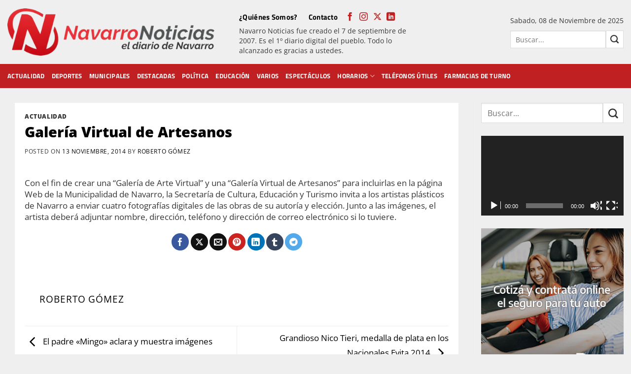

--- FILE ---
content_type: text/html; charset=UTF-8
request_url: https://navarronoticias.com/galeria-virtual-de-artesanos/
body_size: 18140
content:
<!DOCTYPE html>
<!--[if IE 9 ]> <html lang="es" class="ie9 loading-site no-js"> <![endif]-->
<!--[if IE 8 ]> <html lang="es" class="ie8 loading-site no-js"> <![endif]-->
<!--[if (gte IE 9)|!(IE)]><!--><html lang="es" class="loading-site no-js"> <!--<![endif]-->
<!--[if (gte IE 9)|!(IE)]><!--><!--<![endif]-->
<head>
	<meta charset="UTF-8" />
	<link rel="profile" href="http://gmpg.org/xfn/11" />
	<!--link rel="pingback" href="/wp/xmlrpc.php" /-->

	<script>(function(html){html.className = html.className.replace(/\bno-js\b/,'js')})(document.documentElement);</script>
<meta name='robots' content='index, follow, max-image-preview:large, max-snippet:-1, max-video-preview:-1' />
	<style>img:is([sizes="auto" i], [sizes^="auto," i]) { contain-intrinsic-size: 3000px 1500px }</style>
	<meta name="viewport" content="width=device-width, initial-scale=1" />
	<!-- This site is optimized with the Yoast SEO plugin v26.3 - https://yoast.com/wordpress/plugins/seo/ -->
	<title>Galería Virtual de Artesanos - Navarro Noticias</title>
	<link rel="canonical" href="https://navarronoticias.com/galeria-virtual-de-artesanos/" />
	<meta property="og:locale" content="es_ES" />
	<meta property="og:type" content="article" />
	<meta property="og:title" content="Galería Virtual de Artesanos - Navarro Noticias" />
	<meta property="og:description" content="Con el fin de crear una “Galería de Arte Virtual” y una “Galería Virtual de Artesanos” para incluirlas en la página Web de la Municipalidad de Navarro, la Secretaría de Cultura, Educación y Turismo invita a los artistas plásticos de Navarro a enviar cuatro fotografías digitales de las obras de su autoría y elección. Junto..." />
	<meta property="og:url" content="https://navarronoticias.com/galeria-virtual-de-artesanos/" />
	<meta property="og:site_name" content="Navarro Noticias" />
	<meta property="article:publisher" content="https://www.facebook.com/navarronoticias" />
	<meta property="article:published_time" content="2014-11-13T19:02:53+00:00" />
	<meta name="author" content="Roberto Gómez" />
	<meta name="twitter:card" content="summary_large_image" />
	<meta name="twitter:creator" content="@navarronoticias" />
	<meta name="twitter:site" content="@navarronoticias" />
	<meta name="twitter:label1" content="Escrito por" />
	<meta name="twitter:data1" content="Roberto Gómez" />
	<script type="application/ld+json" class="yoast-schema-graph">{"@context":"https://schema.org","@graph":[{"@type":"Article","@id":"https://navarronoticias.com/galeria-virtual-de-artesanos/#article","isPartOf":{"@id":"https://navarronoticias.com/galeria-virtual-de-artesanos/"},"author":{"name":"Roberto Gómez","@id":"https://navarronoticias.com/#/schema/person/52960f9239f9b5f17daea388ed7d70cf"},"headline":"Galería Virtual de Artesanos","datePublished":"2014-11-13T19:02:53+00:00","mainEntityOfPage":{"@id":"https://navarronoticias.com/galeria-virtual-de-artesanos/"},"wordCount":92,"publisher":{"@id":"https://navarronoticias.com/#organization"},"articleSection":["Actualidad"],"inLanguage":"es"},{"@type":"WebPage","@id":"https://navarronoticias.com/galeria-virtual-de-artesanos/","url":"https://navarronoticias.com/galeria-virtual-de-artesanos/","name":"Galería Virtual de Artesanos - Navarro Noticias","isPartOf":{"@id":"https://navarronoticias.com/#website"},"datePublished":"2014-11-13T19:02:53+00:00","breadcrumb":{"@id":"https://navarronoticias.com/galeria-virtual-de-artesanos/#breadcrumb"},"inLanguage":"es","potentialAction":[{"@type":"ReadAction","target":["https://navarronoticias.com/galeria-virtual-de-artesanos/"]}]},{"@type":"BreadcrumbList","@id":"https://navarronoticias.com/galeria-virtual-de-artesanos/#breadcrumb","itemListElement":[{"@type":"ListItem","position":1,"name":"Portada","item":"https://navarronoticias.com/"},{"@type":"ListItem","position":2,"name":"Galería Virtual de Artesanos"}]},{"@type":"WebSite","@id":"https://navarronoticias.com/#website","url":"https://navarronoticias.com/","name":"Navarro Noticias","description":"El Diario de Navarro","publisher":{"@id":"https://navarronoticias.com/#organization"},"potentialAction":[{"@type":"SearchAction","target":{"@type":"EntryPoint","urlTemplate":"https://navarronoticias.com/?s={search_term_string}"},"query-input":{"@type":"PropertyValueSpecification","valueRequired":true,"valueName":"search_term_string"}}],"inLanguage":"es"},{"@type":"Organization","@id":"https://navarronoticias.com/#organization","name":"Navarro Noticias","url":"https://navarronoticias.com/","logo":{"@type":"ImageObject","inLanguage":"es","@id":"https://navarronoticias.com/#/schema/logo/image/","url":"https://navarronoticias.com/wp-content/uploads/2020/09/logo-navarro-noticias.jpg","contentUrl":"https://navarronoticias.com/wp-content/uploads/2020/09/logo-navarro-noticias.jpg","width":1234,"height":284,"caption":"Navarro Noticias"},"image":{"@id":"https://navarronoticias.com/#/schema/logo/image/"},"sameAs":["https://www.facebook.com/navarronoticias","https://x.com/navarronoticias","https://www.instagram.com/navarronoticiasok/"]},{"@type":"Person","@id":"https://navarronoticias.com/#/schema/person/52960f9239f9b5f17daea388ed7d70cf","name":"Roberto Gómez","url":"https://navarronoticias.com/author/rogomez/"}]}</script>
	<!-- / Yoast SEO plugin. -->


<link rel='prefetch' href='https://navarronoticias.com/wp-content/themes/flatsome/assets/js/flatsome.js?ver=e2eddd6c228105dac048' />
<link rel='prefetch' href='https://navarronoticias.com/wp-content/themes/flatsome/assets/js/chunk.slider.js?ver=3.20.3' />
<link rel='prefetch' href='https://navarronoticias.com/wp-content/themes/flatsome/assets/js/chunk.popups.js?ver=3.20.3' />
<link rel='prefetch' href='https://navarronoticias.com/wp-content/themes/flatsome/assets/js/chunk.tooltips.js?ver=3.20.3' />
<link rel="alternate" type="application/rss+xml" title="Navarro Noticias &raquo; Feed" href="https://navarronoticias.com/feed/" />
<link rel="alternate" type="application/rss+xml" title="Navarro Noticias &raquo; Feed de los comentarios" href="https://navarronoticias.com/comments/feed/" />

<link rel='stylesheet' id='contact-form-7-css' href='https://navarronoticias.com/wp-content/plugins/contact-form-7/includes/css/styles.css' type='text/css' media='all' />
<link rel='stylesheet' id='parent-theme-css-css' href='https://navarronoticias.com/wp-content/themes/flatsome/style.css' type='text/css' media='all' />
<link rel='stylesheet' id='flatsome-main-css' href='https://navarronoticias.com/wp-content/themes/flatsome/assets/css/flatsome.css' type='text/css' media='all' />
<style id='flatsome-main-inline-css' type='text/css'>
@font-face {
				font-family: "fl-icons";
				font-display: block;
				src: url(https://navarronoticias.com/wp-content/themes/flatsome/assets/css/icons/fl-icons.eot?v=3.20.3);
				src:
					url(https://navarronoticias.com/wp-content/themes/flatsome/assets/css/icons/fl-icons.eot#iefix?v=3.20.3) format("embedded-opentype"),
					url(https://navarronoticias.com/wp-content/themes/flatsome/assets/css/icons/fl-icons.woff2?v=3.20.3) format("woff2"),
					url(https://navarronoticias.com/wp-content/themes/flatsome/assets/css/icons/fl-icons.ttf?v=3.20.3) format("truetype"),
					url(https://navarronoticias.com/wp-content/themes/flatsome/assets/css/icons/fl-icons.woff?v=3.20.3) format("woff"),
					url(https://navarronoticias.com/wp-content/themes/flatsome/assets/css/icons/fl-icons.svg?v=3.20.3#fl-icons) format("svg");
			}
</style>
<link rel="https://api.w.org/" href="https://navarronoticias.com/wp-json/" /><link rel="alternate" title="JSON" type="application/json" href="https://navarronoticias.com/wp-json/wp/v2/posts/24687" /><link rel="alternate" title="oEmbed (JSON)" type="application/json+oembed" href="https://navarronoticias.com/wp-json/oembed/1.0/embed?url=https%3A%2F%2Fnavarronoticias.com%2Fgaleria-virtual-de-artesanos%2F" />
<link rel="alternate" title="oEmbed (XML)" type="text/xml+oembed" href="https://navarronoticias.com/wp-json/oembed/1.0/embed?url=https%3A%2F%2Fnavarronoticias.com%2Fgaleria-virtual-de-artesanos%2F&#038;format=xml" />
<style id="custom-css" type="text/css">:root {--primary-color: #c02022;--fs-color-primary: #c02022;--fs-color-secondary: #010101;--fs-color-success: #881820;--fs-color-alert: #881820;--fs-color-base: #363636;--fs-experimental-link-color: #010101;--fs-experimental-link-color-hover: #010101;}.tooltipster-base {--tooltip-color: #fff;--tooltip-bg-color: #000;}.off-canvas-right .mfp-content, .off-canvas-left .mfp-content {--drawer-width: 300px;}.container-width, .full-width .ubermenu-nav, .container, .row{max-width: 1320px}.row.row-collapse{max-width: 1290px}.row.row-small{max-width: 1312.5px}.row.row-large{max-width: 1350px}.sticky-add-to-cart--active, #wrapper,#main,#main.dark{background-color: #f0efef}.flatsome-cookies {background-color: #010101}.header-main{height: 130px}#logo img{max-height: 130px}#logo{width:420px;}#logo img{padding:15px 0;}.stuck #logo img{padding:10px 0;}.header-bottom{min-height: 49px}.header-top{min-height: 30px}.transparent .header-main{height: 30px}.transparent #logo img{max-height: 30px}.has-transparent + .page-title:first-of-type,.has-transparent + #main > .page-title,.has-transparent + #main > div > .page-title,.has-transparent + #main .page-header-wrapper:first-of-type .page-title{padding-top: 80px;}.header.show-on-scroll,.stuck .header-main{height:70px!important}.stuck #logo img{max-height: 70px!important}.search-form{ width: 100%;}.header-bg-color {background-color: #f0efef}.header-bottom {background-color: #c02022}.top-bar-nav > li > a{line-height: 16px }.header-main .nav > li > a{line-height: 16px }.stuck .header-main .nav > li > a{line-height: 50px }.header-bottom-nav > li > a{line-height: 13px }@media (max-width: 549px) {.header-main{height: 100px}#logo img{max-height: 100px}}.nav-dropdown{font-size:100%}.header-top{background-color:#010101!important;}h1,h2,h3,h4,h5,h6,.heading-font{color: #010101;}body{font-size: 106%;}@media screen and (max-width: 549px){body{font-size: 100%;}}body{font-family: "Open Sans", sans-serif;}body {font-weight: 400;font-style: normal;}.nav > li > a {font-family: "Titillium Web", sans-serif;}.mobile-sidebar-levels-2 .nav > li > ul > li > a {font-family: "Titillium Web", sans-serif;}.nav > li > a,.mobile-sidebar-levels-2 .nav > li > ul > li > a {font-weight: 700;font-style: normal;}h1,h2,h3,h4,h5,h6,.heading-font, .off-canvas-center .nav-sidebar.nav-vertical > li > a{font-family: "Open Sans", sans-serif;}h1,h2,h3,h4,h5,h6,.heading-font,.banner h1,.banner h2 {font-weight: 800;font-style: normal;}.alt-font{font-family: "Open Sans", sans-serif;}.alt-font {font-weight: 400!important;font-style: normal!important;}.nav > li > a, .links > li > a{text-transform: none;}.section-title span{text-transform: none;}.header:not(.transparent) .header-nav-main.nav > li > a {color: #010101;}.header:not(.transparent) .header-nav-main.nav > li > a:hover,.header:not(.transparent) .header-nav-main.nav > li.active > a,.header:not(.transparent) .header-nav-main.nav > li.current > a,.header:not(.transparent) .header-nav-main.nav > li > a.active,.header:not(.transparent) .header-nav-main.nav > li > a.current{color: #881820;}.header-nav-main.nav-line-bottom > li > a:before,.header-nav-main.nav-line-grow > li > a:before,.header-nav-main.nav-line > li > a:before,.header-nav-main.nav-box > li > a:hover,.header-nav-main.nav-box > li.active > a,.header-nav-main.nav-pills > li > a:hover,.header-nav-main.nav-pills > li.active > a{color:#FFF!important;background-color: #881820;}.header:not(.transparent) .header-bottom-nav.nav > li > a{color: #ffffff;}.header-main .social-icons,.header-main .cart-icon strong,.header-main .menu-title,.header-main .header-button > .button.is-outline,.header-main .nav > li > a > i:not(.icon-angle-down){color: #c02022!important;}.header-main .header-button > .button.is-outline,.header-main .cart-icon strong:after,.header-main .cart-icon strong{border-color: #c02022!important;}.header-main .header-button > .button:not(.is-outline){background-color: #c02022!important;}.header-main .current-dropdown .cart-icon strong,.header-main .header-button > .button:hover,.header-main .header-button > .button:hover i,.header-main .header-button > .button:hover span{color:#FFF!important;}.header-main .menu-title:hover,.header-main .social-icons a:hover,.header-main .header-button > .button.is-outline:hover,.header-main .nav > li > a:hover > i:not(.icon-angle-down){color: #c02022!important;}.header-main .current-dropdown .cart-icon strong,.header-main .header-button > .button:hover{background-color: #c02022!important;}.header-main .current-dropdown .cart-icon strong:after,.header-main .current-dropdown .cart-icon strong,.header-main .header-button > .button:hover{border-color: #c02022!important;}.footer-1{background-color: #f0efef}.footer-2{background-color: #f0efef}.absolute-footer, html{background-color: #f0efef}.nav-vertical-fly-out > li + li {border-top-width: 1px; border-top-style: solid;}/* Custom CSS */h3, h5{font-size: 1.1em !important;}h6 {font-size: 0.9em;line-height:1.2em}body {line-height: 1.4;}@media screen and (max-width: 549px) {.is-xxsmall{font-size: .8em;}.is-small, .is-small.button {font-size:.9em;}}/********** MENU ***************//*Sub-menu*/.nav-dropdown {padding:5px}.nav>li>a{font-size:0.9em;}/*Menu*/@media screen and (max-width:849px){#main-menu .nav>li>a{font-size:0.9em;}}/*Buscador*/.header-search-dropdown .nav-dropdown{left:-140px !important;}/************ BLOG ************//*Blog*/.search .page-wrapper, .archive .page-wrapper{padding-top:0px;} /*Barra lateral*/.post-sidebar .widget>ul>li{font-size: 0.9em;}.single-post .box-shadow-1,.single-post .box-shadow-2{box-shadow: none;}/*Iconos*/.fl:before{font-family: 'fl-icons';}.label-new.menu-item > a:after{content:"Nuevo";}.label-hot.menu-item > a:after{content:"Caliente";}.label-sale.menu-item > a:after{content:"Oferta";}.label-popular.menu-item > a:after{content:"Popular";}</style>		<style type="text/css" id="wp-custom-css">
			/*Colores a reemplazar: Primario Rojo: #c02022 | Secundario Oscuro: #010101 | Rojo oscuro: #881820 | titulos  Oscuro: #010101 | Textos Gris: #363636 | Gris Claro: #f0efef  *//*
Breaking News
info@edrweb.com.ar
Av. Nombre 1234 - Bs. As.
+54 (011) 1234-5678
0111512345678
+54 911 1234-5678
https://www.facebook.com
https://www.twitter.com
https://www.linkedin.com
https://www.instagram.com
https://www.youtube.com
emilianodelrivero@yahoo.com.ar al final reemplazar, luego de probar forms.*/
/********** GENERAL ***********/
/*Colores y fondos*/ .prim{color:#c02022 !important;}.bgprim,.bgiprim div,.bgiprim span{background-color:#c02022 !important;} .sec{color:#010101 !important;}.bgsec, .bgisec .col-inner{background-color:#010101 !important;}
.has-hover:hover .tag-label {background-color: #010101;}
h5 {font-weight: 400;}
/********** MENU ***********/
.header-nav-main{max-width:450px;}.header-nav-main.nav-left{margin-left:20px;}.html_topbar_left{margin-left:0px !important;}.textoheader{font-weight:100;width:400px;float:left;}
.stuck .textoheader, .stuck .fecha-hoy{display:none;}
/*tamaño fuente*/ .header-bottom .nav>li>a {font-size:13px;}
/*Buscador y fecha*/.ux-search-submit{border: 1px solid #ddd;height: 2.507em;background-color: #fff !important;color: #333;}
.ux-search-submit:hover{background-color: #333 !important;color: #fff;}
.searchform-wrapper{width:230px !important;float:right;}
/*Mobile*/@media screen and (max-width: 849px){.header-search-dropdown .nav-dropdown {left: -210px !important;}.searchform-wrapper {width: 100% !important;}.page-wrapper {padding-top: 0px;}#main-menu .nav>li>a {font-weight: 100;text-transform: uppercase;}}
/*Fecha*/.fecha-hoy{margin-bottom:10px;float:right;}.html_topbar_right{margin-right:0px !important;}
/*Bottom*/.header-bottom-nav.nav > li > a{text-transform:uppercase;font-weight: 400;}    
/*columnas del menu
.header-bottom .container {padding:0px; max-width: 100%;}
#header .header-bottom .container {flex-direction: column;}
#header .header-bottom .flex-center {background-color: #fff; width:100%;}
#header .header-bottom .flex-center li a{color: #363435; }
.nav-center {justify-content:left;}
#header .header-bottom .flex-col {padding-left:30px;}*/
/********* LATERAL CHICA *************/
.flatsome_recent_posts{background:#fff;}
.flatsome_recent_posts h3{font-size: 18px;text-transform: uppercase;text-align:center;background:#c02022;color: #fff;font-weight: 100;padding:5px;}
.flatsome_recent_posts ul{padding: 0px 10px;}.flatsome_recent_posts .recent-blog-posts a{ line-height: 16px;
margin-bottom: 0px;font-size: 14px;}
@media screen and (min-width: 850px){ .large-2{max-width: 20%;
-ms-flex-preferred-size: 20%;
	flex-basis: 20%;}
.large-7 {max-width: 55%;
-ms-flex-preferred-size: 55%;
flex-basis: 55%;}}
.sidebar-wrapper{text-align:center;}
/*************** HOME ***************/
.sin .is-divider{display:none;}
.bloquenotas{background-color:#fff;margin:20px 0px 0px !important;}
.bloquepag{background-color:#fff;}
.titulocat{padding:0px;}
.botonsolapado{float:right;margin-top: -63px;color:#fff !important;border:0px solid !important;font-weight:100;}
@media screen and (max-width: 549px) {.botonsolapado{margin-top: -60px;}
.box-vertical .image-cover{margin-bottom:10px;}}
.botonsolapado.button.is-outline{line-height:30px;}
.botonsolapado.is-outline:hover {background: transparent !important;}
.titulocat .section-title-normal{border-bottom: 0px solid;margin-bottom:0px;color:#fff;}
.section-title-normal span{padding:10px 20px !important;border-bottom:0px solid;font-weight: 100;font-size: 17px;}
.bgverde {background-color:#22773A;}
.bgazul {background-color:#1284CC;}
/*********** BLOG ********/
.post-sidebar{padding:0px 15px !important;}
.single-post .post, .archive  .article-inner, .search  .article-inner {background: #fff;padding:20px;}.single-post .is-divider, .archive .article-inner .is-divider, .search .article-inner .is-divider{display:none;}.entry-header-text{text-align:left;padding:0px 0px 20px 0px !important;}
.archive .page-title, .search .archive-page-header .page-title {background: #010101;color: #fff;padding: 5px;margin-bottom:-5px;font-weight: 100;}
@media screen and (max-width: 850px){.archive #main, .search #main{margin-top: -20px;}}
.page-title {margin-bottom: 30px !important;}
.archive-page-header {display: none;}
/************ ARCHIVO**********/
.no-image .box-image {display:none;}
/************* CONTACTO ***************/
.contacto .fl:before{width: 20px;text-align:center;margin-right: 15px;}
.contacto .icon-box h5{color:#363636;text-transform:inherit;font-size: 17px !important;}
/************* FOOTER ***************/
.footer{padding: 0px 0 0;}.footer .widget{margin-bottom: 0px;}
.absolute-footer  a:hover{color:#000;}		</style>
		<style id="kirki-inline-styles">/* cyrillic-ext */
@font-face {
  font-family: 'Open Sans';
  font-style: normal;
  font-weight: 400;
  font-stretch: 100%;
  font-display: swap;
  src: url(https://navarronoticias.com/wp-content/fonts/open-sans/memvYaGs126MiZpBA-UvWbX2vVnXBbObj2OVTSKmu1aB.woff2) format('woff2');
  unicode-range: U+0460-052F, U+1C80-1C8A, U+20B4, U+2DE0-2DFF, U+A640-A69F, U+FE2E-FE2F;
}
/* cyrillic */
@font-face {
  font-family: 'Open Sans';
  font-style: normal;
  font-weight: 400;
  font-stretch: 100%;
  font-display: swap;
  src: url(https://navarronoticias.com/wp-content/fonts/open-sans/memvYaGs126MiZpBA-UvWbX2vVnXBbObj2OVTSumu1aB.woff2) format('woff2');
  unicode-range: U+0301, U+0400-045F, U+0490-0491, U+04B0-04B1, U+2116;
}
/* greek-ext */
@font-face {
  font-family: 'Open Sans';
  font-style: normal;
  font-weight: 400;
  font-stretch: 100%;
  font-display: swap;
  src: url(https://navarronoticias.com/wp-content/fonts/open-sans/memvYaGs126MiZpBA-UvWbX2vVnXBbObj2OVTSOmu1aB.woff2) format('woff2');
  unicode-range: U+1F00-1FFF;
}
/* greek */
@font-face {
  font-family: 'Open Sans';
  font-style: normal;
  font-weight: 400;
  font-stretch: 100%;
  font-display: swap;
  src: url(https://navarronoticias.com/wp-content/fonts/open-sans/memvYaGs126MiZpBA-UvWbX2vVnXBbObj2OVTSymu1aB.woff2) format('woff2');
  unicode-range: U+0370-0377, U+037A-037F, U+0384-038A, U+038C, U+038E-03A1, U+03A3-03FF;
}
/* hebrew */
@font-face {
  font-family: 'Open Sans';
  font-style: normal;
  font-weight: 400;
  font-stretch: 100%;
  font-display: swap;
  src: url(https://navarronoticias.com/wp-content/fonts/open-sans/memvYaGs126MiZpBA-UvWbX2vVnXBbObj2OVTS2mu1aB.woff2) format('woff2');
  unicode-range: U+0307-0308, U+0590-05FF, U+200C-2010, U+20AA, U+25CC, U+FB1D-FB4F;
}
/* math */
@font-face {
  font-family: 'Open Sans';
  font-style: normal;
  font-weight: 400;
  font-stretch: 100%;
  font-display: swap;
  src: url(https://navarronoticias.com/wp-content/fonts/open-sans/memvYaGs126MiZpBA-UvWbX2vVnXBbObj2OVTVOmu1aB.woff2) format('woff2');
  unicode-range: U+0302-0303, U+0305, U+0307-0308, U+0310, U+0312, U+0315, U+031A, U+0326-0327, U+032C, U+032F-0330, U+0332-0333, U+0338, U+033A, U+0346, U+034D, U+0391-03A1, U+03A3-03A9, U+03B1-03C9, U+03D1, U+03D5-03D6, U+03F0-03F1, U+03F4-03F5, U+2016-2017, U+2034-2038, U+203C, U+2040, U+2043, U+2047, U+2050, U+2057, U+205F, U+2070-2071, U+2074-208E, U+2090-209C, U+20D0-20DC, U+20E1, U+20E5-20EF, U+2100-2112, U+2114-2115, U+2117-2121, U+2123-214F, U+2190, U+2192, U+2194-21AE, U+21B0-21E5, U+21F1-21F2, U+21F4-2211, U+2213-2214, U+2216-22FF, U+2308-230B, U+2310, U+2319, U+231C-2321, U+2336-237A, U+237C, U+2395, U+239B-23B7, U+23D0, U+23DC-23E1, U+2474-2475, U+25AF, U+25B3, U+25B7, U+25BD, U+25C1, U+25CA, U+25CC, U+25FB, U+266D-266F, U+27C0-27FF, U+2900-2AFF, U+2B0E-2B11, U+2B30-2B4C, U+2BFE, U+3030, U+FF5B, U+FF5D, U+1D400-1D7FF, U+1EE00-1EEFF;
}
/* symbols */
@font-face {
  font-family: 'Open Sans';
  font-style: normal;
  font-weight: 400;
  font-stretch: 100%;
  font-display: swap;
  src: url(https://navarronoticias.com/wp-content/fonts/open-sans/memvYaGs126MiZpBA-UvWbX2vVnXBbObj2OVTUGmu1aB.woff2) format('woff2');
  unicode-range: U+0001-000C, U+000E-001F, U+007F-009F, U+20DD-20E0, U+20E2-20E4, U+2150-218F, U+2190, U+2192, U+2194-2199, U+21AF, U+21E6-21F0, U+21F3, U+2218-2219, U+2299, U+22C4-22C6, U+2300-243F, U+2440-244A, U+2460-24FF, U+25A0-27BF, U+2800-28FF, U+2921-2922, U+2981, U+29BF, U+29EB, U+2B00-2BFF, U+4DC0-4DFF, U+FFF9-FFFB, U+10140-1018E, U+10190-1019C, U+101A0, U+101D0-101FD, U+102E0-102FB, U+10E60-10E7E, U+1D2C0-1D2D3, U+1D2E0-1D37F, U+1F000-1F0FF, U+1F100-1F1AD, U+1F1E6-1F1FF, U+1F30D-1F30F, U+1F315, U+1F31C, U+1F31E, U+1F320-1F32C, U+1F336, U+1F378, U+1F37D, U+1F382, U+1F393-1F39F, U+1F3A7-1F3A8, U+1F3AC-1F3AF, U+1F3C2, U+1F3C4-1F3C6, U+1F3CA-1F3CE, U+1F3D4-1F3E0, U+1F3ED, U+1F3F1-1F3F3, U+1F3F5-1F3F7, U+1F408, U+1F415, U+1F41F, U+1F426, U+1F43F, U+1F441-1F442, U+1F444, U+1F446-1F449, U+1F44C-1F44E, U+1F453, U+1F46A, U+1F47D, U+1F4A3, U+1F4B0, U+1F4B3, U+1F4B9, U+1F4BB, U+1F4BF, U+1F4C8-1F4CB, U+1F4D6, U+1F4DA, U+1F4DF, U+1F4E3-1F4E6, U+1F4EA-1F4ED, U+1F4F7, U+1F4F9-1F4FB, U+1F4FD-1F4FE, U+1F503, U+1F507-1F50B, U+1F50D, U+1F512-1F513, U+1F53E-1F54A, U+1F54F-1F5FA, U+1F610, U+1F650-1F67F, U+1F687, U+1F68D, U+1F691, U+1F694, U+1F698, U+1F6AD, U+1F6B2, U+1F6B9-1F6BA, U+1F6BC, U+1F6C6-1F6CF, U+1F6D3-1F6D7, U+1F6E0-1F6EA, U+1F6F0-1F6F3, U+1F6F7-1F6FC, U+1F700-1F7FF, U+1F800-1F80B, U+1F810-1F847, U+1F850-1F859, U+1F860-1F887, U+1F890-1F8AD, U+1F8B0-1F8BB, U+1F8C0-1F8C1, U+1F900-1F90B, U+1F93B, U+1F946, U+1F984, U+1F996, U+1F9E9, U+1FA00-1FA6F, U+1FA70-1FA7C, U+1FA80-1FA89, U+1FA8F-1FAC6, U+1FACE-1FADC, U+1FADF-1FAE9, U+1FAF0-1FAF8, U+1FB00-1FBFF;
}
/* vietnamese */
@font-face {
  font-family: 'Open Sans';
  font-style: normal;
  font-weight: 400;
  font-stretch: 100%;
  font-display: swap;
  src: url(https://navarronoticias.com/wp-content/fonts/open-sans/memvYaGs126MiZpBA-UvWbX2vVnXBbObj2OVTSCmu1aB.woff2) format('woff2');
  unicode-range: U+0102-0103, U+0110-0111, U+0128-0129, U+0168-0169, U+01A0-01A1, U+01AF-01B0, U+0300-0301, U+0303-0304, U+0308-0309, U+0323, U+0329, U+1EA0-1EF9, U+20AB;
}
/* latin-ext */
@font-face {
  font-family: 'Open Sans';
  font-style: normal;
  font-weight: 400;
  font-stretch: 100%;
  font-display: swap;
  src: url(https://navarronoticias.com/wp-content/fonts/open-sans/memvYaGs126MiZpBA-UvWbX2vVnXBbObj2OVTSGmu1aB.woff2) format('woff2');
  unicode-range: U+0100-02BA, U+02BD-02C5, U+02C7-02CC, U+02CE-02D7, U+02DD-02FF, U+0304, U+0308, U+0329, U+1D00-1DBF, U+1E00-1E9F, U+1EF2-1EFF, U+2020, U+20A0-20AB, U+20AD-20C0, U+2113, U+2C60-2C7F, U+A720-A7FF;
}
/* latin */
@font-face {
  font-family: 'Open Sans';
  font-style: normal;
  font-weight: 400;
  font-stretch: 100%;
  font-display: swap;
  src: url(https://navarronoticias.com/wp-content/fonts/open-sans/memvYaGs126MiZpBA-UvWbX2vVnXBbObj2OVTS-muw.woff2) format('woff2');
  unicode-range: U+0000-00FF, U+0131, U+0152-0153, U+02BB-02BC, U+02C6, U+02DA, U+02DC, U+0304, U+0308, U+0329, U+2000-206F, U+20AC, U+2122, U+2191, U+2193, U+2212, U+2215, U+FEFF, U+FFFD;
}
/* cyrillic-ext */
@font-face {
  font-family: 'Open Sans';
  font-style: normal;
  font-weight: 800;
  font-stretch: 100%;
  font-display: swap;
  src: url(https://navarronoticias.com/wp-content/fonts/open-sans/memvYaGs126MiZpBA-UvWbX2vVnXBbObj2OVTSKmu1aB.woff2) format('woff2');
  unicode-range: U+0460-052F, U+1C80-1C8A, U+20B4, U+2DE0-2DFF, U+A640-A69F, U+FE2E-FE2F;
}
/* cyrillic */
@font-face {
  font-family: 'Open Sans';
  font-style: normal;
  font-weight: 800;
  font-stretch: 100%;
  font-display: swap;
  src: url(https://navarronoticias.com/wp-content/fonts/open-sans/memvYaGs126MiZpBA-UvWbX2vVnXBbObj2OVTSumu1aB.woff2) format('woff2');
  unicode-range: U+0301, U+0400-045F, U+0490-0491, U+04B0-04B1, U+2116;
}
/* greek-ext */
@font-face {
  font-family: 'Open Sans';
  font-style: normal;
  font-weight: 800;
  font-stretch: 100%;
  font-display: swap;
  src: url(https://navarronoticias.com/wp-content/fonts/open-sans/memvYaGs126MiZpBA-UvWbX2vVnXBbObj2OVTSOmu1aB.woff2) format('woff2');
  unicode-range: U+1F00-1FFF;
}
/* greek */
@font-face {
  font-family: 'Open Sans';
  font-style: normal;
  font-weight: 800;
  font-stretch: 100%;
  font-display: swap;
  src: url(https://navarronoticias.com/wp-content/fonts/open-sans/memvYaGs126MiZpBA-UvWbX2vVnXBbObj2OVTSymu1aB.woff2) format('woff2');
  unicode-range: U+0370-0377, U+037A-037F, U+0384-038A, U+038C, U+038E-03A1, U+03A3-03FF;
}
/* hebrew */
@font-face {
  font-family: 'Open Sans';
  font-style: normal;
  font-weight: 800;
  font-stretch: 100%;
  font-display: swap;
  src: url(https://navarronoticias.com/wp-content/fonts/open-sans/memvYaGs126MiZpBA-UvWbX2vVnXBbObj2OVTS2mu1aB.woff2) format('woff2');
  unicode-range: U+0307-0308, U+0590-05FF, U+200C-2010, U+20AA, U+25CC, U+FB1D-FB4F;
}
/* math */
@font-face {
  font-family: 'Open Sans';
  font-style: normal;
  font-weight: 800;
  font-stretch: 100%;
  font-display: swap;
  src: url(https://navarronoticias.com/wp-content/fonts/open-sans/memvYaGs126MiZpBA-UvWbX2vVnXBbObj2OVTVOmu1aB.woff2) format('woff2');
  unicode-range: U+0302-0303, U+0305, U+0307-0308, U+0310, U+0312, U+0315, U+031A, U+0326-0327, U+032C, U+032F-0330, U+0332-0333, U+0338, U+033A, U+0346, U+034D, U+0391-03A1, U+03A3-03A9, U+03B1-03C9, U+03D1, U+03D5-03D6, U+03F0-03F1, U+03F4-03F5, U+2016-2017, U+2034-2038, U+203C, U+2040, U+2043, U+2047, U+2050, U+2057, U+205F, U+2070-2071, U+2074-208E, U+2090-209C, U+20D0-20DC, U+20E1, U+20E5-20EF, U+2100-2112, U+2114-2115, U+2117-2121, U+2123-214F, U+2190, U+2192, U+2194-21AE, U+21B0-21E5, U+21F1-21F2, U+21F4-2211, U+2213-2214, U+2216-22FF, U+2308-230B, U+2310, U+2319, U+231C-2321, U+2336-237A, U+237C, U+2395, U+239B-23B7, U+23D0, U+23DC-23E1, U+2474-2475, U+25AF, U+25B3, U+25B7, U+25BD, U+25C1, U+25CA, U+25CC, U+25FB, U+266D-266F, U+27C0-27FF, U+2900-2AFF, U+2B0E-2B11, U+2B30-2B4C, U+2BFE, U+3030, U+FF5B, U+FF5D, U+1D400-1D7FF, U+1EE00-1EEFF;
}
/* symbols */
@font-face {
  font-family: 'Open Sans';
  font-style: normal;
  font-weight: 800;
  font-stretch: 100%;
  font-display: swap;
  src: url(https://navarronoticias.com/wp-content/fonts/open-sans/memvYaGs126MiZpBA-UvWbX2vVnXBbObj2OVTUGmu1aB.woff2) format('woff2');
  unicode-range: U+0001-000C, U+000E-001F, U+007F-009F, U+20DD-20E0, U+20E2-20E4, U+2150-218F, U+2190, U+2192, U+2194-2199, U+21AF, U+21E6-21F0, U+21F3, U+2218-2219, U+2299, U+22C4-22C6, U+2300-243F, U+2440-244A, U+2460-24FF, U+25A0-27BF, U+2800-28FF, U+2921-2922, U+2981, U+29BF, U+29EB, U+2B00-2BFF, U+4DC0-4DFF, U+FFF9-FFFB, U+10140-1018E, U+10190-1019C, U+101A0, U+101D0-101FD, U+102E0-102FB, U+10E60-10E7E, U+1D2C0-1D2D3, U+1D2E0-1D37F, U+1F000-1F0FF, U+1F100-1F1AD, U+1F1E6-1F1FF, U+1F30D-1F30F, U+1F315, U+1F31C, U+1F31E, U+1F320-1F32C, U+1F336, U+1F378, U+1F37D, U+1F382, U+1F393-1F39F, U+1F3A7-1F3A8, U+1F3AC-1F3AF, U+1F3C2, U+1F3C4-1F3C6, U+1F3CA-1F3CE, U+1F3D4-1F3E0, U+1F3ED, U+1F3F1-1F3F3, U+1F3F5-1F3F7, U+1F408, U+1F415, U+1F41F, U+1F426, U+1F43F, U+1F441-1F442, U+1F444, U+1F446-1F449, U+1F44C-1F44E, U+1F453, U+1F46A, U+1F47D, U+1F4A3, U+1F4B0, U+1F4B3, U+1F4B9, U+1F4BB, U+1F4BF, U+1F4C8-1F4CB, U+1F4D6, U+1F4DA, U+1F4DF, U+1F4E3-1F4E6, U+1F4EA-1F4ED, U+1F4F7, U+1F4F9-1F4FB, U+1F4FD-1F4FE, U+1F503, U+1F507-1F50B, U+1F50D, U+1F512-1F513, U+1F53E-1F54A, U+1F54F-1F5FA, U+1F610, U+1F650-1F67F, U+1F687, U+1F68D, U+1F691, U+1F694, U+1F698, U+1F6AD, U+1F6B2, U+1F6B9-1F6BA, U+1F6BC, U+1F6C6-1F6CF, U+1F6D3-1F6D7, U+1F6E0-1F6EA, U+1F6F0-1F6F3, U+1F6F7-1F6FC, U+1F700-1F7FF, U+1F800-1F80B, U+1F810-1F847, U+1F850-1F859, U+1F860-1F887, U+1F890-1F8AD, U+1F8B0-1F8BB, U+1F8C0-1F8C1, U+1F900-1F90B, U+1F93B, U+1F946, U+1F984, U+1F996, U+1F9E9, U+1FA00-1FA6F, U+1FA70-1FA7C, U+1FA80-1FA89, U+1FA8F-1FAC6, U+1FACE-1FADC, U+1FADF-1FAE9, U+1FAF0-1FAF8, U+1FB00-1FBFF;
}
/* vietnamese */
@font-face {
  font-family: 'Open Sans';
  font-style: normal;
  font-weight: 800;
  font-stretch: 100%;
  font-display: swap;
  src: url(https://navarronoticias.com/wp-content/fonts/open-sans/memvYaGs126MiZpBA-UvWbX2vVnXBbObj2OVTSCmu1aB.woff2) format('woff2');
  unicode-range: U+0102-0103, U+0110-0111, U+0128-0129, U+0168-0169, U+01A0-01A1, U+01AF-01B0, U+0300-0301, U+0303-0304, U+0308-0309, U+0323, U+0329, U+1EA0-1EF9, U+20AB;
}
/* latin-ext */
@font-face {
  font-family: 'Open Sans';
  font-style: normal;
  font-weight: 800;
  font-stretch: 100%;
  font-display: swap;
  src: url(https://navarronoticias.com/wp-content/fonts/open-sans/memvYaGs126MiZpBA-UvWbX2vVnXBbObj2OVTSGmu1aB.woff2) format('woff2');
  unicode-range: U+0100-02BA, U+02BD-02C5, U+02C7-02CC, U+02CE-02D7, U+02DD-02FF, U+0304, U+0308, U+0329, U+1D00-1DBF, U+1E00-1E9F, U+1EF2-1EFF, U+2020, U+20A0-20AB, U+20AD-20C0, U+2113, U+2C60-2C7F, U+A720-A7FF;
}
/* latin */
@font-face {
  font-family: 'Open Sans';
  font-style: normal;
  font-weight: 800;
  font-stretch: 100%;
  font-display: swap;
  src: url(https://navarronoticias.com/wp-content/fonts/open-sans/memvYaGs126MiZpBA-UvWbX2vVnXBbObj2OVTS-muw.woff2) format('woff2');
  unicode-range: U+0000-00FF, U+0131, U+0152-0153, U+02BB-02BC, U+02C6, U+02DA, U+02DC, U+0304, U+0308, U+0329, U+2000-206F, U+20AC, U+2122, U+2191, U+2193, U+2212, U+2215, U+FEFF, U+FFFD;
}/* latin-ext */
@font-face {
  font-family: 'Titillium Web';
  font-style: normal;
  font-weight: 700;
  font-display: swap;
  src: url(https://navarronoticias.com/wp-content/fonts/titillium-web/NaPDcZTIAOhVxoMyOr9n_E7ffHjDGIVzY4SY.woff2) format('woff2');
  unicode-range: U+0100-02BA, U+02BD-02C5, U+02C7-02CC, U+02CE-02D7, U+02DD-02FF, U+0304, U+0308, U+0329, U+1D00-1DBF, U+1E00-1E9F, U+1EF2-1EFF, U+2020, U+20A0-20AB, U+20AD-20C0, U+2113, U+2C60-2C7F, U+A720-A7FF;
}
/* latin */
@font-face {
  font-family: 'Titillium Web';
  font-style: normal;
  font-weight: 700;
  font-display: swap;
  src: url(https://navarronoticias.com/wp-content/fonts/titillium-web/NaPDcZTIAOhVxoMyOr9n_E7ffHjDGItzYw.woff2) format('woff2');
  unicode-range: U+0000-00FF, U+0131, U+0152-0153, U+02BB-02BC, U+02C6, U+02DA, U+02DC, U+0304, U+0308, U+0329, U+2000-206F, U+20AC, U+2122, U+2191, U+2193, U+2212, U+2215, U+FEFF, U+FFFD;
}</style>	<!--script> (function(i,s,o,g,r,a,m){i['GoogleAnalyticsObject']=r;i[r]=i[r]||function(){ (i[r].q=i[r].q||[]).push(arguments)},i[r].l=1*new Date();a=s.createElement(o), m=s.getElementsByTagName(o)[0];a.async=1;a.src=g;m.parentNode.insertBefore(a,m) })(window,document,'script','https://www.google-analytics.com/analytics.js','ga'); ga('create', 'UA-1111111-2', 'auto'); ga('send', 'pageview');</script-->
</head>

<body class="wp-singular post-template-default single single-post postid-24687 single-format-standard wp-theme-flatsome wp-child-theme-flatsome-child full-width lightbox nav-dropdown-has-arrow nav-dropdown-has-shadow nav-dropdown-has-border">


<a class="skip-link screen-reader-text" href="#main">Skip to content</a>

<div id="wrapper">

	
	<header id="header" class="header has-sticky sticky-jump">
		<div class="header-wrapper">
			<div id="masthead" class="header-main hide-for-sticky">
      <div class="header-inner flex-row container logo-left medium-logo-left" role="navigation">

          <!-- Logo -->
          <div id="logo" class="flex-col logo">
            
<!-- Header logo -->
<a href="https://navarronoticias.com/" title="Navarro Noticias - El Diario de Navarro" rel="home">
		<img width="1020" height="235" src="https://navarronoticias.com/wp-content/uploads/2025/02/Navarro-Noticias-1024x236.webp" class="header_logo header-logo" alt="Navarro Noticias"/><img  width="1020" height="235" src="https://navarronoticias.com/wp-content/uploads/2025/02/Navarro-Noticias-1024x236.webp" class="header-logo-dark" alt="Navarro Noticias"/></a>
          </div>

          <!-- Mobile Left Elements -->
          <div class="flex-col show-for-medium flex-left">
            <ul class="mobile-nav nav nav-left ">
                          </ul>
          </div>

          <!-- Left Elements -->
          <div class="flex-col hide-for-medium flex-left
            flex-grow">
            <ul class="header-nav header-nav-main nav nav-left  nav-spacing-large nav-uppercase" >
              <li id="menu-item-124327" class="menu-item menu-item-type-post_type menu-item-object-page menu-item-124327 menu-item-design-default"><a href="https://navarronoticias.com/nosotros/" class="nav-top-link">¿Quiénes Somos?</a></li>
<li id="menu-item-124328" class="menu-item menu-item-type-post_type menu-item-object-page menu-item-124328 menu-item-design-default"><a href="https://navarronoticias.com/contacto/" class="nav-top-link">Contacto</a></li>
<li class="html header-social-icons ml-0">
	<div class="social-icons follow-icons" ><a href="https://www.facebook.com/navarronoticiasok" target="_blank" data-label="Facebook" class="icon plain tooltip facebook" title="Síguenos en Facebook" aria-label="Síguenos en Facebook" rel="noopener nofollow"><i class="icon-facebook" aria-hidden="true"></i></a><a href="https://www.instagram.com/navarronoticiasok/" target="_blank" data-label="Instagram" class="icon plain tooltip instagram" title="Síguenos en Instagram" aria-label="Síguenos en Instagram" rel="noopener nofollow"><i class="icon-instagram" aria-hidden="true"></i></a><a href="https://x.com/navarronoticias" data-label="X" target="_blank" class="icon plain tooltip x" title="Follow on X" aria-label="Follow on X" rel="noopener nofollow"><i class="icon-x" aria-hidden="true"></i></a><a href="https://www.linkedin.com/in/navarro-noticias-07506b86/" data-label="LinkedIn" target="_blank" class="icon plain tooltip linkedin" title="Follow on LinkedIn" aria-label="Follow on LinkedIn" rel="noopener nofollow"><i class="icon-linkedin" aria-hidden="true"></i></a></div></li>
<li class="html custom html_topbar_left"><p>Navarro Noticias fue creado el 7 de septiembre de 2007. Es el 1º diario digital del pueblo. Todo lo alcanzado es gracias a ustedes.</p></li>            </ul>
          </div>

          <!-- Right Elements -->
          <div class="flex-col hide-for-medium flex-right">
            <ul class="header-nav header-nav-main nav nav-right  nav-spacing-large nav-uppercase">
              <li class="html custom html_topbar_right"><div class="fecha-hoy">Sabado, 08 de Noviembre de 2025</div></li><li class="header-search-form search-form html relative has-icon">
	<div class="header-search-form-wrapper">
		<div class="searchform-wrapper ux-search-box relative is-normal"><form method="get" class="searchform" action="https://navarronoticias.com/" role="search">
		<div class="flex-row relative">
			<div class="flex-col flex-grow">
	   	   <input type="search" class="search-field mb-0" name="s" value="" id="s" placeholder="Buscar..." />
			</div>
			<div class="flex-col">
				<button type="submit" class="ux-search-submit submit-button secondary button icon mb-0" aria-label="Submit">
					<i class="icon-search" aria-hidden="true"></i>				</button>
			</div>
		</div>
    <div class="live-search-results text-left z-top"></div>
</form>
</div>	</div>
</li>
            </ul>
          </div>

          <!-- Mobile Right Elements -->
          <div class="flex-col show-for-medium flex-right">
            <ul class="mobile-nav nav nav-right ">
              <li class="header-search header-search-dropdown has-icon has-dropdown menu-item-has-children">
		<a href="#" aria-label="Search" aria-haspopup="true" aria-expanded="false" aria-controls="ux-search-dropdown" class="nav-top-link is-small"><i class="icon-search" aria-hidden="true"></i></a>
		<ul id="ux-search-dropdown" class="nav-dropdown nav-dropdown-default">
	 	<li class="header-search-form search-form html relative has-icon">
	<div class="header-search-form-wrapper">
		<div class="searchform-wrapper ux-search-box relative is-normal"><form method="get" class="searchform" action="https://navarronoticias.com/" role="search">
		<div class="flex-row relative">
			<div class="flex-col flex-grow">
	   	   <input type="search" class="search-field mb-0" name="s" value="" id="s" placeholder="Buscar..." />
			</div>
			<div class="flex-col">
				<button type="submit" class="ux-search-submit submit-button secondary button icon mb-0" aria-label="Submit">
					<i class="icon-search" aria-hidden="true"></i>				</button>
			</div>
		</div>
    <div class="live-search-results text-left z-top"></div>
</form>
</div>	</div>
</li>
	</ul>
</li>
<li class="nav-icon has-icon">
	<div class="header-button">		<a href="#" class="icon primary button round is-small" data-open="#main-menu" data-pos="right" data-bg="main-menu-overlay" data-color="dark" role="button" aria-label="Menú" aria-controls="main-menu" aria-expanded="false" aria-haspopup="dialog" data-flatsome-role-button>
			<i class="icon-menu" aria-hidden="true"></i>					</a>
	 </div> </li>
            </ul>
          </div>

      </div>

      </div>
<div id="wide-nav" class="header-bottom wide-nav nav-dark hide-for-medium">
    <div class="flex-row container">

                        <div class="flex-col hide-for-medium flex-left">
                <ul class="nav header-nav header-bottom-nav nav-left  nav-size-small nav-uppercase">
                    <li id="menu-item-124453" class="menu-item menu-item-type-taxonomy menu-item-object-category current-post-ancestor current-menu-parent current-post-parent menu-item-124453 active menu-item-design-default"><a href="https://navarronoticias.com/category/actualidad/" class="nav-top-link">Actualidad</a></li>
<li id="menu-item-124454" class="menu-item menu-item-type-taxonomy menu-item-object-category menu-item-124454 menu-item-design-default"><a href="https://navarronoticias.com/category/deportes/" class="nav-top-link">Deportes</a></li>
<li id="menu-item-124455" class="menu-item menu-item-type-taxonomy menu-item-object-category menu-item-124455 menu-item-design-default"><a href="https://navarronoticias.com/category/municipales/" class="nav-top-link">Municipales</a></li>
<li id="menu-item-124456" class="menu-item menu-item-type-taxonomy menu-item-object-category menu-item-124456 menu-item-design-default"><a href="https://navarronoticias.com/category/destacadas/" class="nav-top-link">Destacadas</a></li>
<li id="menu-item-124457" class="menu-item menu-item-type-taxonomy menu-item-object-category menu-item-124457 menu-item-design-default"><a href="https://navarronoticias.com/category/politica/" class="nav-top-link">Política</a></li>
<li id="menu-item-124458" class="menu-item menu-item-type-taxonomy menu-item-object-category menu-item-124458 menu-item-design-default"><a href="https://navarronoticias.com/category/educacion/" class="nav-top-link">Educación</a></li>
<li id="menu-item-124459" class="menu-item menu-item-type-taxonomy menu-item-object-category menu-item-124459 menu-item-design-default"><a href="https://navarronoticias.com/category/varios/" class="nav-top-link">Varios</a></li>
<li id="menu-item-124460" class="menu-item menu-item-type-taxonomy menu-item-object-category menu-item-124460 menu-item-design-default"><a href="https://navarronoticias.com/category/espectaculos/" class="nav-top-link">Espectáculos</a></li>
<li id="menu-item-124500" class="menu-item menu-item-type-custom menu-item-object-custom menu-item-has-children menu-item-124500 menu-item-design-default has-dropdown"><a href="#" class="nav-top-link" aria-expanded="false" aria-haspopup="menu">Horarios<i class="icon-angle-down" aria-hidden="true"></i></a>
<ul class="sub-menu nav-dropdown nav-dropdown-default">
	<li id="menu-item-52582" class="menu-item menu-item-type-post_type menu-item-object-page menu-item-52582"><a href="https://navarronoticias.com/horarios-del-hospital/">Horarios del Hospital</a></li>
	<li id="menu-item-52578" class="menu-item menu-item-type-post_type menu-item-object-page menu-item-52578"><a href="https://navarronoticias.com/guia-de-comercios/">Horarios de Micros</a></li>
</ul>
</li>
<li id="menu-item-52581" class="menu-item menu-item-type-post_type menu-item-object-page menu-item-52581 menu-item-design-default"><a href="https://navarronoticias.com/telefonos-utiles/" class="nav-top-link">Teléfonos Útiles</a></li>
<li id="menu-item-52580" class="menu-item menu-item-type-post_type menu-item-object-page menu-item-52580 menu-item-design-default"><a href="https://navarronoticias.com/farmacias-de-turno/" class="nav-top-link">Farmacias de Turno</a></li>
                </ul>
            </div>
            
            
                        <div class="flex-col hide-for-medium flex-right flex-grow">
              <ul class="nav header-nav header-bottom-nav nav-right  nav-size-small nav-uppercase">
                                 </ul>
            </div>
            
            
    </div>
</div>

<div class="header-bg-container fill"><div class="header-bg-image fill"></div><div class="header-bg-color fill"></div></div>		</div><!-- header-wrapper-->
	</header>

	
	<main id="main" class="">

<div id="content" class="blog-wrapper blog-single page-wrapper">
	

<div class="row row-large row-divided ">

	<div class="large-9 col">
		


<article id="post-24687" class="post-24687 post type-post status-publish format-standard hentry category-actualidad">
	<div class="article-inner ">
		<header class="entry-header">
	<div class="entry-header-text entry-header-text-top text-left">
		<h6 class="entry-category is-xsmall"><a href="https://navarronoticias.com/category/actualidad/" rel="category tag">Actualidad</a></h6><h1 class="entry-title">Galería Virtual de Artesanos</h1><div class="entry-divider is-divider small"></div>
	<div class="entry-meta uppercase is-xsmall">
		<span class="posted-on">Posted on <a href="https://navarronoticias.com/galeria-virtual-de-artesanos/" rel="bookmark"><time class="entry-date published updated" datetime="2014-11-13T19:02:53-03:00">13 noviembre, 2014</time></a></span> <span class="byline">by <span class="meta-author vcard"><a class="url fn n" href="https://navarronoticias.com/author/rogomez/">Roberto Gómez</a></span></span>	</div>
	</div>
	</header>
		<div class="entry-content single-page">

	<p>Con el fin de crear una “Galería de Arte Virtual” y una “Galería Virtual de Artesanos” para incluirlas en la página Web de la Municipalidad de Navarro, la Secretaría de Cultura, Educación y Turismo invita a los artistas plásticos de Navarro a enviar cuatro fotografías digitales de las obras de su autoría y elección. Junto a las imágenes, el artista deberá adjuntar nombre, dirección, teléfono y dirección de correo electrónico si lo tuviere.</p>

	
	<div class="blog-share text-center"><div class="is-divider medium"></div><div class="social-icons share-icons share-row relative icon-style-fill" ><a href="whatsapp://send?text=Galer%C3%ADa%20Virtual%20de%20Artesanos - https://navarronoticias.com/galeria-virtual-de-artesanos/" data-action="share/whatsapp/share" class="icon primary button circle tooltip whatsapp show-for-medium" title="Share on WhatsApp" aria-label="Share on WhatsApp"><i class="icon-whatsapp" aria-hidden="true"></i></a><a href="https://www.facebook.com/sharer.php?u=https://navarronoticias.com/galeria-virtual-de-artesanos/" data-label="Facebook" onclick="window.open(this.href,this.title,'width=500,height=500,top=300px,left=300px'); return false;" target="_blank" class="icon primary button circle tooltip facebook" title="Compartir en Facebook" aria-label="Compartir en Facebook" rel="noopener nofollow"><i class="icon-facebook" aria-hidden="true"></i></a><a href="https://x.com/share?url=https://navarronoticias.com/galeria-virtual-de-artesanos/" onclick="window.open(this.href,this.title,'width=500,height=500,top=300px,left=300px'); return false;" target="_blank" class="icon primary button circle tooltip x" title="Share on X" aria-label="Share on X" rel="noopener nofollow"><i class="icon-x" aria-hidden="true"></i></a><a href="mailto:?subject=Galer%C3%ADa%20Virtual%20de%20Artesanos&body=Check%20this%20out%3A%20https%3A%2F%2Fnavarronoticias.com%2Fgaleria-virtual-de-artesanos%2F" class="icon primary button circle tooltip email" title="Envía por email" aria-label="Envía por email" rel="nofollow"><i class="icon-envelop" aria-hidden="true"></i></a><a href="https://pinterest.com/pin/create/button?url=https://navarronoticias.com/galeria-virtual-de-artesanos/&media&description=Galer%C3%ADa%20Virtual%20de%20Artesanos" onclick="window.open(this.href,this.title,'width=500,height=500,top=300px,left=300px'); return false;" target="_blank" class="icon primary button circle tooltip pinterest" title="Pinear en Pinterest" aria-label="Pinear en Pinterest" rel="noopener nofollow"><i class="icon-pinterest" aria-hidden="true"></i></a><a href="https://www.linkedin.com/shareArticle?mini=true&url=https://navarronoticias.com/galeria-virtual-de-artesanos/&title=Galer%C3%ADa%20Virtual%20de%20Artesanos" onclick="window.open(this.href,this.title,'width=500,height=500,top=300px,left=300px'); return false;" target="_blank" class="icon primary button circle tooltip linkedin" title="Share on LinkedIn" aria-label="Share on LinkedIn" rel="noopener nofollow"><i class="icon-linkedin" aria-hidden="true"></i></a><a href="https://tumblr.com/widgets/share/tool?canonicalUrl=https://navarronoticias.com/galeria-virtual-de-artesanos/" target="_blank" class="icon primary button circle tooltip tumblr" onclick="window.open(this.href,this.title,'width=500,height=500,top=300px,left=300px'); return false;" title="Compartir en Tumblr" aria-label="Compartir en Tumblr" rel="noopener nofollow"><i class="icon-tumblr" aria-hidden="true"></i></a><a href="https://telegram.me/share/url?url=https://navarronoticias.com/galeria-virtual-de-artesanos/" onclick="window.open(this.href,this.title,'width=500,height=500,top=300px,left=300px'); return false;" target="_blank" class="icon primary button circle tooltip telegram" title="Share on Telegram" aria-label="Share on Telegram" rel="noopener nofollow"><i class="icon-telegram" aria-hidden="true"></i></a></div></div></div>


	<div class="entry-author author-box">
		<div class="flex-row align-top">
			<div class="flex-col mr circle">
				<div class="blog-author-image">
									</div>
			</div>
			<div class="flex-col flex-grow">
				<h5 class="author-name uppercase pt-half">
					Roberto Gómez				</h5>
				<p class="author-desc small"></p>
			</div>
		</div>
	</div>

        <nav role="navigation" id="nav-below" class="navigation-post">
	<div class="flex-row next-prev-nav bt bb">
		<div class="flex-col flex-grow nav-prev text-left">
			    <div class="nav-previous"><a href="https://navarronoticias.com/el-padre-mingo-aclara-y-muestra-imagenes-sobre-el-hurto-en-la-parroquia/" rel="prev"><span class="hide-for-small"><i class="icon-angle-left" aria-hidden="true"></i></span> El padre «Mingo» aclara y muestra imágenes sobre el «Hurto en la Parroquia»</a></div>
		</div>
		<div class="flex-col flex-grow nav-next text-right">
			    <div class="nav-next"><a href="https://navarronoticias.com/grandioso-nico-tieri-medalla-de-plata-en-los-nacionales-evita-2014/" rel="next">Grandioso Nico Tieri, medalla de plata en los Nacionales Evita 2014 <span class="hide-for-small"><i class="icon-angle-right" aria-hidden="true"></i></span></a></div>		</div>
	</div>

	    </nav>

    	</div>
</article>




<div id="comments" class="comments-area">

	
	
	
	
</div>
	</div>
	<div class="post-sidebar large-3 col">
				<div id="secondary" class="widget-area " role="complementary">
		<aside id="search-3" class="widget widget_search"><form method="get" class="searchform" action="https://navarronoticias.com/" role="search">
		<div class="flex-row relative">
			<div class="flex-col flex-grow">
	   	   <input type="search" class="search-field mb-0" name="s" value="" id="s" placeholder="Buscar..." />
			</div>
			<div class="flex-col">
				<button type="submit" class="ux-search-submit submit-button secondary button icon mb-0" aria-label="Submit">
					<i class="icon-search" aria-hidden="true"></i>				</button>
			</div>
		</div>
    <div class="live-search-results text-left z-top"></div>
</form>
</aside><aside id="media_video-4" class="widget widget_media_video"><div style="width:100%;" class="wp-video"><!--[if lt IE 9]><script>document.createElement('video');</script><![endif]-->
<video class="wp-video-shortcode" id="video-24687-1" preload="metadata" controls="controls"><source type="video/youtube" src="https://www.youtube.com/watch?v=KKh3xznHKIY&#038;_=1" /><a href="https://www.youtube.com/watch?v=KKh3xznHKIY">https://www.youtube.com/watch?v=KKh3xznHKIY</a></video></div></aside><aside id="media_image-14" class="widget widget_media_image"><a href="https://appsc.provinciaseguros.com.ar/cotizador/campania/index"><img width="300" height="300" src="https://navarronoticias.com/wp-content/uploads/2023/05/PS-Momentos-Auto-300x300-CINTURÓN.gif" class="image wp-image-116102  attachment-full size-full" alt="" style="max-width: 100%; height: auto;" decoding="async" loading="lazy" /></a></aside><aside id="media_image-19" class="widget widget_media_image"><a href="https://www.camuzzigas.com"><img width="300" height="250" src="https://navarronoticias.com/wp-content/uploads/2025/05/CAMUZZI-P.P.D-300-2501.gif" class="image wp-image-125675  attachment-full size-full" alt="" style="max-width: 100%; height: auto;" decoding="async" loading="lazy" /></a></aside><aside id="media_image-10" class="widget widget_media_image"><a href="https://navarro.gob.ar/"><img width="500" height="304" src="https://navarronoticias.com/wp-content/uploads/2023/09/MUNICIPIO.jpg" class="image wp-image-117109  attachment-full size-full" alt="" style="max-width: 100%; height: auto;" decoding="async" loading="lazy" srcset="https://navarronoticias.com/wp-content/uploads/2023/09/MUNICIPIO.jpg 500w, https://navarronoticias.com/wp-content/uploads/2023/09/MUNICIPIO-300x182.jpg 300w, https://navarronoticias.com/wp-content/uploads/2023/09/MUNICIPIO-150x91.jpg 150w" sizes="auto, (max-width: 500px) 100vw, 500px" /></a></aside><aside id="media_image-11" class="widget widget_media_image"><a href="https://www.facebook.com/prontocash.navarro/"><img width="1080" height="1080" src="https://navarronoticias.com/wp-content/uploads/2024/05/6.png" class="image wp-image-121949  attachment-full size-full" alt="" style="max-width: 100%; height: auto;" decoding="async" loading="lazy" srcset="https://navarronoticias.com/wp-content/uploads/2024/05/6.png 1080w, https://navarronoticias.com/wp-content/uploads/2024/05/6-300x300.png 300w, https://navarronoticias.com/wp-content/uploads/2024/05/6-1024x1024.png 1024w, https://navarronoticias.com/wp-content/uploads/2024/05/6-150x150.png 150w, https://navarronoticias.com/wp-content/uploads/2024/05/6-768x768.png 768w, https://navarronoticias.com/wp-content/uploads/2024/05/6-500x500.png 500w" sizes="auto, (max-width: 1080px) 100vw, 1080px" /></a></aside><aside id="media_image-18" class="widget widget_media_image"><a href="https://feriasrauch.com.ar/"><img width="300" height="251" src="https://navarronoticias.com/wp-content/uploads/2025/03/REPRESENTANTE-EN-NAVARRO1-300x251.png" class="image wp-image-124717  attachment-medium size-medium" alt="" style="max-width: 100%; height: auto;" decoding="async" loading="lazy" srcset="https://navarronoticias.com/wp-content/uploads/2025/03/REPRESENTANTE-EN-NAVARRO1-300x251.png 300w, https://navarronoticias.com/wp-content/uploads/2025/03/REPRESENTANTE-EN-NAVARRO1-768x644.png 768w, https://navarronoticias.com/wp-content/uploads/2025/03/REPRESENTANTE-EN-NAVARRO1.png 940w" sizes="auto, (max-width: 300px) 100vw, 300px" /></a></aside><aside id="media_image-16" class="widget widget_media_image"><img width="518" height="518" src="https://navarronoticias.com/wp-content/uploads/2022/02/WhatsApp-Video-2022-02-25-at-10.49.46.gif" class="image wp-image-112147  attachment-full size-full" alt="" style="max-width: 100%; height: auto;" decoding="async" loading="lazy" /></aside><aside id="media_image-15" class="widget widget_media_image"><a href="https://www.facebook.com/navarroplazahotel"><img width="500" height="300" src="https://navarronoticias.com/wp-content/uploads/2022/04/web-publicidad.png" class="image wp-image-112598  attachment-full size-full" alt="" style="max-width: 100%; height: auto;" decoding="async" loading="lazy" srcset="https://navarronoticias.com/wp-content/uploads/2022/04/web-publicidad.png 500w, https://navarronoticias.com/wp-content/uploads/2022/04/web-publicidad-300x180.png 300w, https://navarronoticias.com/wp-content/uploads/2022/04/web-publicidad-150x90.png 150w" sizes="auto, (max-width: 500px) 100vw, 500px" /></a></aside><aside id="media_image-13" class="widget widget_media_image"><img width="544" height="306" src="https://navarronoticias.com/wp-content/uploads/2022/02/maguire2.gif" class="image wp-image-112117  attachment-full size-full" alt="" style="max-width: 100%; height: auto;" decoding="async" loading="lazy" /></aside><aside id="media_image-12" class="widget widget_media_image"><img width="1080" height="1080" src="https://navarronoticias.com/wp-content/uploads/2022/02/Farmacia-Navarro.jpeg" class="image wp-image-112146  attachment-full size-full" alt="" style="max-width: 100%; height: auto;" decoding="async" loading="lazy" srcset="https://navarronoticias.com/wp-content/uploads/2022/02/Farmacia-Navarro.jpeg 1080w, https://navarronoticias.com/wp-content/uploads/2022/02/Farmacia-Navarro-300x300.jpeg 300w, https://navarronoticias.com/wp-content/uploads/2022/02/Farmacia-Navarro-1024x1024.jpeg 1024w, https://navarronoticias.com/wp-content/uploads/2022/02/Farmacia-Navarro-150x150.jpeg 150w, https://navarronoticias.com/wp-content/uploads/2022/02/Farmacia-Navarro-768x768.jpeg 768w, https://navarronoticias.com/wp-content/uploads/2022/02/Farmacia-Navarro-500x500.jpeg 500w" sizes="auto, (max-width: 1080px) 100vw, 1080px" /></aside></div>
			</div>
</div>

</div><!-- #content .page-wrapper -->


</main>

<footer id="footer" class="footer-wrapper">

	<div class="row align-middle"  id="row-1491224528">


	<div id="col-1680089920" class="col small-12 large-12"  >
				<div class="col-inner"  >
			
			

<div class="text-center"><div class="is-divider divider clearfix" style="max-width:80%;height:1px;background-color:rgb(81, 85, 88);"></div></div>


		</div>
					</div>

	

	<div id="col-1308143307" class="col medium-8 small-12 large-8"  >
				<div class="col-inner"  >
			
			

	<div class="img has-hover x md-x lg-x y md-y lg-y" id="image_2070217723">
								<div class="img-inner dark" >
			<img width="1234" height="284" src="https://navarronoticias.com/wp-content/uploads/2025/02/Navarro-Noticias.webp" class="attachment-original size-original" alt="" decoding="async" loading="lazy" srcset="https://navarronoticias.com/wp-content/uploads/2025/02/Navarro-Noticias.webp 1234w, https://navarronoticias.com/wp-content/uploads/2025/02/Navarro-Noticias-300x69.webp 300w, https://navarronoticias.com/wp-content/uploads/2025/02/Navarro-Noticias-1024x236.webp 1024w, https://navarronoticias.com/wp-content/uploads/2025/02/Navarro-Noticias-768x177.webp 768w" sizes="auto, (max-width: 1234px) 100vw, 1234px" />						
					</div>
								
<style>
#image_2070217723 {
  width: 55%;
}
</style>
	</div>
	


		</div>
					</div>

	

	<div id="col-1803949397" class="col medium-4 small-12 large-4"  >
				<div class="col-inner"  >
			
			

<p><a href="https://navarronoticias.com/" aria-current="page">Home</a> / <a href="https://navarronoticias.com/quienes-somos/">¿Quiénes somos?</a> / <a href="https://navarronoticias.com/contacto/">Contacto</a></p>

		</div>
					</div>

	

</div>
<div class="absolute-footer dark medium-text-center text-center">
  <div class="container clearfix">

    
    <div class="footer-primary pull-left">
            <div class="copyright-footer">
        <span style="color:#363636;border-top: 1px solid rgba(0,0,0,.05);padding:15px;">Copyright 2025 © Todos los derechos reservados | <a target="blank" href="https://edrweb.com.ar/diseno-web-noticias">Diseño Web Noticias - <span style="color:#000;">edrweb</span></span></a>      </div>
          </div>
  </div>
</div>
<button type="button" id="top-link" class="back-to-top button icon invert plain fixed bottom z-1 is-outline circle hide-for-medium" aria-label="Go to top"><i class="icon-angle-up" aria-hidden="true"></i></button>
</footer>

</div>

<script type="text/javascript" src="https://navarronoticias.com/wp-includes/js/dist/hooks.min.js" id="wp-hooks-js"></script>
<script type="text/javascript" src="https://navarronoticias.com/wp-includes/js/dist/i18n.min.js" id="wp-i18n-js"></script>
<script type="text/javascript" id="wp-i18n-js-after">
/* <![CDATA[ */
wp.i18n.setLocaleData( { 'text direction\u0004ltr': [ 'ltr' ] } );
/* ]]> */
</script>
<script type="text/javascript" src="https://navarronoticias.com/wp-content/plugins/contact-form-7/includes/swv/js/index.js" id="swv-js"></script>
<script type="text/javascript" id="contact-form-7-js-translations">
/* <![CDATA[ */
( function( domain, translations ) {
	var localeData = translations.locale_data[ domain ] || translations.locale_data.messages;
	localeData[""].domain = domain;
	wp.i18n.setLocaleData( localeData, domain );
} )( "contact-form-7", {"translation-revision-date":"2025-10-29 16:00:55+0000","generator":"GlotPress\/4.0.3","domain":"messages","locale_data":{"messages":{"":{"domain":"messages","plural-forms":"nplurals=2; plural=n != 1;","lang":"es"},"This contact form is placed in the wrong place.":["Este formulario de contacto est\u00e1 situado en el lugar incorrecto."],"Error:":["Error:"]}},"comment":{"reference":"includes\/js\/index.js"}} );
/* ]]> */
</script>
<script type="text/javascript" id="contact-form-7-js-before">
/* <![CDATA[ */
var wpcf7 = {
    "api": {
        "root": "https:\/\/navarronoticias.com\/wp-json\/",
        "namespace": "contact-form-7\/v1"
    },
    "cached": 1
};
/* ]]> */
</script>
<script type="text/javascript" src="https://navarronoticias.com/wp-content/plugins/contact-form-7/includes/js/index.js" id="contact-form-7-js"></script>
<script type="text/javascript" src="https://navarronoticias.com/wp-includes/js/jquery/jquery.min.js" id="jquery-core-js"></script>
<script type="text/javascript" src="https://navarronoticias.com/wp-includes/js/jquery/jquery-migrate.min.js" id="jquery-migrate-js"></script>
<script type="text/javascript" src="https://navarronoticias.com/wp-includes/js/hoverIntent.min.js" id="hoverIntent-js"></script>
<script type="text/javascript" id="flatsome-js-js-extra">
/* <![CDATA[ */
var flatsomeVars = {"theme":{"version":"3.20.3"},"ajaxurl":"https:\/\/navarronoticias.com\/wp-admin\/admin-ajax.php","rtl":"","sticky_height":"70","stickyHeaderHeight":"0","scrollPaddingTop":"0","assets_url":"https:\/\/navarronoticias.com\/wp-content\/themes\/flatsome\/assets\/","lightbox":{"close_markup":"<button title=\"%title%\" type=\"button\" class=\"mfp-close\"><svg xmlns=\"http:\/\/www.w3.org\/2000\/svg\" width=\"28\" height=\"28\" viewBox=\"0 0 24 24\" fill=\"none\" stroke=\"currentColor\" stroke-width=\"2\" stroke-linecap=\"round\" stroke-linejoin=\"round\" class=\"feather feather-x\"><line x1=\"18\" y1=\"6\" x2=\"6\" y2=\"18\"><\/line><line x1=\"6\" y1=\"6\" x2=\"18\" y2=\"18\"><\/line><\/svg><\/button>","close_btn_inside":false},"user":{"can_edit_pages":false},"i18n":{"mainMenu":"Men\u00fa Principal","toggleButton":"Toggle"},"options":{"cookie_notice_version":"1","swatches_layout":false,"swatches_disable_deselect":false,"swatches_box_select_event":false,"swatches_box_behavior_selected":false,"swatches_box_update_urls":"1","swatches_box_reset":false,"swatches_box_reset_limited":false,"swatches_box_reset_extent":false,"swatches_box_reset_time":300,"search_result_latency":"0","header_nav_vertical_fly_out_frontpage":1}};
/* ]]> */
</script>
<script type="text/javascript" src="https://navarronoticias.com/wp-content/themes/flatsome/assets/js/flatsome.js" id="flatsome-js-js"></script>
<script type="text/javascript" id="mediaelement-core-js-before">
/* <![CDATA[ */
var mejsL10n = {"language":"es","strings":{"mejs.download-file":"Descargar archivo","mejs.install-flash":"Est\u00e1s usando un navegador que no tiene Flash activo o instalado. Por favor, activa el componente del reproductor Flash o descarga la \u00faltima versi\u00f3n desde https:\/\/get.adobe.com\/flashplayer\/","mejs.fullscreen":"Pantalla completa","mejs.play":"Reproducir","mejs.pause":"Pausa","mejs.time-slider":"Control de tiempo","mejs.time-help-text":"Usa las teclas de direcci\u00f3n izquierda\/derecha para avanzar un segundo y las flechas arriba\/abajo para avanzar diez segundos.","mejs.live-broadcast":"Transmisi\u00f3n en vivo","mejs.volume-help-text":"Utiliza las teclas de flecha arriba\/abajo para aumentar o disminuir el volumen.","mejs.unmute":"Activar el sonido","mejs.mute":"Silenciar","mejs.volume-slider":"Control de volumen","mejs.video-player":"Reproductor de v\u00eddeo","mejs.audio-player":"Reproductor de audio","mejs.captions-subtitles":"Pies de foto \/ Subt\u00edtulos","mejs.captions-chapters":"Cap\u00edtulos","mejs.none":"Ninguna","mejs.afrikaans":"Afrik\u00e1ans","mejs.albanian":"Albano","mejs.arabic":"\u00c1rabe","mejs.belarusian":"Bielorruso","mejs.bulgarian":"B\u00falgaro","mejs.catalan":"Catal\u00e1n","mejs.chinese":"Chino","mejs.chinese-simplified":"Chino (Simplificado)","mejs.chinese-traditional":"Chino (Tradicional)","mejs.croatian":"Croata","mejs.czech":"Checo","mejs.danish":"Dan\u00e9s","mejs.dutch":"Neerland\u00e9s","mejs.english":"Ingl\u00e9s","mejs.estonian":"Estonio","mejs.filipino":"Filipino","mejs.finnish":"Fin\u00e9s","mejs.french":"Franc\u00e9s","mejs.galician":"Gallego","mejs.german":"Alem\u00e1n","mejs.greek":"Griego","mejs.haitian-creole":"Creole haitiano","mejs.hebrew":"Hebreo","mejs.hindi":"Indio","mejs.hungarian":"H\u00fangaro","mejs.icelandic":"Island\u00e9s","mejs.indonesian":"Indonesio","mejs.irish":"Irland\u00e9s","mejs.italian":"Italiano","mejs.japanese":"Japon\u00e9s","mejs.korean":"Coreano","mejs.latvian":"Let\u00f3n","mejs.lithuanian":"Lituano","mejs.macedonian":"Macedonio","mejs.malay":"Malayo","mejs.maltese":"Malt\u00e9s","mejs.norwegian":"Noruego","mejs.persian":"Persa","mejs.polish":"Polaco","mejs.portuguese":"Portugu\u00e9s","mejs.romanian":"Rumano","mejs.russian":"Ruso","mejs.serbian":"Serbio","mejs.slovak":"Eslovaco","mejs.slovenian":"Esloveno","mejs.spanish":"Espa\u00f1ol","mejs.swahili":"Swahili","mejs.swedish":"Sueco","mejs.tagalog":"Tagalo","mejs.thai":"Tailand\u00e9s","mejs.turkish":"Turco","mejs.ukrainian":"Ukraniano","mejs.vietnamese":"Vietnamita","mejs.welsh":"Gal\u00e9s","mejs.yiddish":"Yiddish"}};
/* ]]> */
</script>
<script type="text/javascript" src="https://navarronoticias.com/wp-includes/js/mediaelement/mediaelement-and-player.min.js" id="mediaelement-core-js"></script>
<script type="text/javascript" src="https://navarronoticias.com/wp-includes/js/mediaelement/mediaelement-migrate.min.js" id="mediaelement-migrate-js"></script>
<script type="text/javascript" id="mediaelement-js-extra">
/* <![CDATA[ */
var _wpmejsSettings = {"pluginPath":"\/wp-includes\/js\/mediaelement\/","classPrefix":"mejs-","stretching":"responsive","audioShortcodeLibrary":"mediaelement","videoShortcodeLibrary":"mediaelement"};
/* ]]> */
</script>
<script type="text/javascript" src="https://navarronoticias.com/wp-includes/js/mediaelement/wp-mediaelement.min.js" id="wp-mediaelement-js"></script>
<script type="text/javascript" src="https://navarronoticias.com/wp-includes/js/mediaelement/renderers/vimeo.min.js" id="mediaelement-vimeo-js"></script>
<div id="main-menu" class="mobile-sidebar no-scrollbar mfp-hide">

	
	<div class="sidebar-menu no-scrollbar ">

		
					<ul class="nav nav-sidebar nav-vertical nav-uppercase" data-tab="1">
				<li class="menu-item menu-item-type-taxonomy menu-item-object-category current-post-ancestor current-menu-parent current-post-parent menu-item-124453"><a href="https://navarronoticias.com/category/actualidad/">Actualidad</a></li>
<li class="menu-item menu-item-type-taxonomy menu-item-object-category menu-item-124454"><a href="https://navarronoticias.com/category/deportes/">Deportes</a></li>
<li class="menu-item menu-item-type-taxonomy menu-item-object-category menu-item-124455"><a href="https://navarronoticias.com/category/municipales/">Municipales</a></li>
<li class="menu-item menu-item-type-taxonomy menu-item-object-category menu-item-124456"><a href="https://navarronoticias.com/category/destacadas/">Destacadas</a></li>
<li class="menu-item menu-item-type-taxonomy menu-item-object-category menu-item-124457"><a href="https://navarronoticias.com/category/politica/">Política</a></li>
<li class="menu-item menu-item-type-taxonomy menu-item-object-category menu-item-124458"><a href="https://navarronoticias.com/category/educacion/">Educación</a></li>
<li class="menu-item menu-item-type-taxonomy menu-item-object-category menu-item-124459"><a href="https://navarronoticias.com/category/varios/">Varios</a></li>
<li class="menu-item menu-item-type-taxonomy menu-item-object-category menu-item-124460"><a href="https://navarronoticias.com/category/espectaculos/">Espectáculos</a></li>
<li class="menu-item menu-item-type-custom menu-item-object-custom menu-item-has-children menu-item-124500"><a href="#">Horarios</a>
<ul class="sub-menu nav-sidebar-ul children">
	<li class="menu-item menu-item-type-post_type menu-item-object-page menu-item-52582"><a href="https://navarronoticias.com/horarios-del-hospital/">Horarios del Hospital</a></li>
	<li class="menu-item menu-item-type-post_type menu-item-object-page menu-item-52578"><a href="https://navarronoticias.com/guia-de-comercios/">Horarios de Micros</a></li>
</ul>
</li>
<li class="menu-item menu-item-type-post_type menu-item-object-page menu-item-52581"><a href="https://navarronoticias.com/telefonos-utiles/">Teléfonos Útiles</a></li>
<li class="menu-item menu-item-type-post_type menu-item-object-page menu-item-52580"><a href="https://navarronoticias.com/farmacias-de-turno/">Farmacias de Turno</a></li>
<li class="header-divider"></li><li class="menu-item menu-item-type-post_type menu-item-object-page menu-item-124327"><a href="https://navarronoticias.com/nosotros/">¿Quiénes Somos?</a></li>
<li class="menu-item menu-item-type-post_type menu-item-object-page menu-item-124328"><a href="https://navarronoticias.com/contacto/">Contacto</a></li>
<li class="html header-social-icons ml-0">
	<div class="social-icons follow-icons" ><a href="https://www.facebook.com/navarronoticiasok" target="_blank" data-label="Facebook" class="icon plain tooltip facebook" title="Síguenos en Facebook" aria-label="Síguenos en Facebook" rel="noopener nofollow"><i class="icon-facebook" aria-hidden="true"></i></a><a href="https://www.instagram.com/navarronoticiasok/" target="_blank" data-label="Instagram" class="icon plain tooltip instagram" title="Síguenos en Instagram" aria-label="Síguenos en Instagram" rel="noopener nofollow"><i class="icon-instagram" aria-hidden="true"></i></a><a href="https://x.com/navarronoticias" data-label="X" target="_blank" class="icon plain tooltip x" title="Follow on X" aria-label="Follow on X" rel="noopener nofollow"><i class="icon-x" aria-hidden="true"></i></a><a href="https://www.linkedin.com/in/navarro-noticias-07506b86/" data-label="LinkedIn" target="_blank" class="icon plain tooltip linkedin" title="Follow on LinkedIn" aria-label="Follow on LinkedIn" rel="noopener nofollow"><i class="icon-linkedin" aria-hidden="true"></i></a></div></li>
			</ul>
		
		
	</div>

	
</div>
<script type="speculationrules">
{"prefetch":[{"source":"document","where":{"and":[{"href_matches":"\/*"},{"not":{"href_matches":["\/wp-*.php","\/wp-admin\/*","\/wp-content\/uploads\/*","\/wp-content\/*","\/wp-content\/plugins\/*","\/wp-content\/themes\/flatsome-child\/*","\/wp-content\/themes\/flatsome\/*","\/*\\?(.+)"]}},{"not":{"selector_matches":"a[rel~=\"nofollow\"]"}},{"not":{"selector_matches":".no-prefetch, .no-prefetch a"}}]},"eagerness":"conservative"}]}
</script>
<link rel='stylesheet' id='mediaelement-css' href='https://navarronoticias.com/wp-includes/js/mediaelement/mediaelementplayer-legacy.min.css' type='text/css' media='all' />
<link rel='stylesheet' id='wp-mediaelement-css' href='https://navarronoticias.com/wp-includes/js/mediaelement/wp-mediaelement.min.css' type='text/css' media='all' />
<style id='global-styles-inline-css' type='text/css'>
:root{--wp--preset--aspect-ratio--square: 1;--wp--preset--aspect-ratio--4-3: 4/3;--wp--preset--aspect-ratio--3-4: 3/4;--wp--preset--aspect-ratio--3-2: 3/2;--wp--preset--aspect-ratio--2-3: 2/3;--wp--preset--aspect-ratio--16-9: 16/9;--wp--preset--aspect-ratio--9-16: 9/16;--wp--preset--color--black: #000000;--wp--preset--color--cyan-bluish-gray: #abb8c3;--wp--preset--color--white: #ffffff;--wp--preset--color--pale-pink: #f78da7;--wp--preset--color--vivid-red: #cf2e2e;--wp--preset--color--luminous-vivid-orange: #ff6900;--wp--preset--color--luminous-vivid-amber: #fcb900;--wp--preset--color--light-green-cyan: #7bdcb5;--wp--preset--color--vivid-green-cyan: #00d084;--wp--preset--color--pale-cyan-blue: #8ed1fc;--wp--preset--color--vivid-cyan-blue: #0693e3;--wp--preset--color--vivid-purple: #9b51e0;--wp--preset--color--primary: #c02022;--wp--preset--color--secondary: #010101;--wp--preset--color--success: #881820;--wp--preset--color--alert: #881820;--wp--preset--gradient--vivid-cyan-blue-to-vivid-purple: linear-gradient(135deg,rgba(6,147,227,1) 0%,rgb(155,81,224) 100%);--wp--preset--gradient--light-green-cyan-to-vivid-green-cyan: linear-gradient(135deg,rgb(122,220,180) 0%,rgb(0,208,130) 100%);--wp--preset--gradient--luminous-vivid-amber-to-luminous-vivid-orange: linear-gradient(135deg,rgba(252,185,0,1) 0%,rgba(255,105,0,1) 100%);--wp--preset--gradient--luminous-vivid-orange-to-vivid-red: linear-gradient(135deg,rgba(255,105,0,1) 0%,rgb(207,46,46) 100%);--wp--preset--gradient--very-light-gray-to-cyan-bluish-gray: linear-gradient(135deg,rgb(238,238,238) 0%,rgb(169,184,195) 100%);--wp--preset--gradient--cool-to-warm-spectrum: linear-gradient(135deg,rgb(74,234,220) 0%,rgb(151,120,209) 20%,rgb(207,42,186) 40%,rgb(238,44,130) 60%,rgb(251,105,98) 80%,rgb(254,248,76) 100%);--wp--preset--gradient--blush-light-purple: linear-gradient(135deg,rgb(255,206,236) 0%,rgb(152,150,240) 100%);--wp--preset--gradient--blush-bordeaux: linear-gradient(135deg,rgb(254,205,165) 0%,rgb(254,45,45) 50%,rgb(107,0,62) 100%);--wp--preset--gradient--luminous-dusk: linear-gradient(135deg,rgb(255,203,112) 0%,rgb(199,81,192) 50%,rgb(65,88,208) 100%);--wp--preset--gradient--pale-ocean: linear-gradient(135deg,rgb(255,245,203) 0%,rgb(182,227,212) 50%,rgb(51,167,181) 100%);--wp--preset--gradient--electric-grass: linear-gradient(135deg,rgb(202,248,128) 0%,rgb(113,206,126) 100%);--wp--preset--gradient--midnight: linear-gradient(135deg,rgb(2,3,129) 0%,rgb(40,116,252) 100%);--wp--preset--font-size--small: 13px;--wp--preset--font-size--medium: 20px;--wp--preset--font-size--large: 36px;--wp--preset--font-size--x-large: 42px;--wp--preset--spacing--20: 0.44rem;--wp--preset--spacing--30: 0.67rem;--wp--preset--spacing--40: 1rem;--wp--preset--spacing--50: 1.5rem;--wp--preset--spacing--60: 2.25rem;--wp--preset--spacing--70: 3.38rem;--wp--preset--spacing--80: 5.06rem;--wp--preset--shadow--natural: 6px 6px 9px rgba(0, 0, 0, 0.2);--wp--preset--shadow--deep: 12px 12px 50px rgba(0, 0, 0, 0.4);--wp--preset--shadow--sharp: 6px 6px 0px rgba(0, 0, 0, 0.2);--wp--preset--shadow--outlined: 6px 6px 0px -3px rgba(255, 255, 255, 1), 6px 6px rgba(0, 0, 0, 1);--wp--preset--shadow--crisp: 6px 6px 0px rgba(0, 0, 0, 1);}:where(body) { margin: 0; }.wp-site-blocks > .alignleft { float: left; margin-right: 2em; }.wp-site-blocks > .alignright { float: right; margin-left: 2em; }.wp-site-blocks > .aligncenter { justify-content: center; margin-left: auto; margin-right: auto; }:where(.is-layout-flex){gap: 0.5em;}:where(.is-layout-grid){gap: 0.5em;}.is-layout-flow > .alignleft{float: left;margin-inline-start: 0;margin-inline-end: 2em;}.is-layout-flow > .alignright{float: right;margin-inline-start: 2em;margin-inline-end: 0;}.is-layout-flow > .aligncenter{margin-left: auto !important;margin-right: auto !important;}.is-layout-constrained > .alignleft{float: left;margin-inline-start: 0;margin-inline-end: 2em;}.is-layout-constrained > .alignright{float: right;margin-inline-start: 2em;margin-inline-end: 0;}.is-layout-constrained > .aligncenter{margin-left: auto !important;margin-right: auto !important;}.is-layout-constrained > :where(:not(.alignleft):not(.alignright):not(.alignfull)){margin-left: auto !important;margin-right: auto !important;}body .is-layout-flex{display: flex;}.is-layout-flex{flex-wrap: wrap;align-items: center;}.is-layout-flex > :is(*, div){margin: 0;}body .is-layout-grid{display: grid;}.is-layout-grid > :is(*, div){margin: 0;}body{padding-top: 0px;padding-right: 0px;padding-bottom: 0px;padding-left: 0px;}a:where(:not(.wp-element-button)){text-decoration: none;}:root :where(.wp-element-button, .wp-block-button__link){background-color: #32373c;border-width: 0;color: #fff;font-family: inherit;font-size: inherit;line-height: inherit;padding: calc(0.667em + 2px) calc(1.333em + 2px);text-decoration: none;}.has-black-color{color: var(--wp--preset--color--black) !important;}.has-cyan-bluish-gray-color{color: var(--wp--preset--color--cyan-bluish-gray) !important;}.has-white-color{color: var(--wp--preset--color--white) !important;}.has-pale-pink-color{color: var(--wp--preset--color--pale-pink) !important;}.has-vivid-red-color{color: var(--wp--preset--color--vivid-red) !important;}.has-luminous-vivid-orange-color{color: var(--wp--preset--color--luminous-vivid-orange) !important;}.has-luminous-vivid-amber-color{color: var(--wp--preset--color--luminous-vivid-amber) !important;}.has-light-green-cyan-color{color: var(--wp--preset--color--light-green-cyan) !important;}.has-vivid-green-cyan-color{color: var(--wp--preset--color--vivid-green-cyan) !important;}.has-pale-cyan-blue-color{color: var(--wp--preset--color--pale-cyan-blue) !important;}.has-vivid-cyan-blue-color{color: var(--wp--preset--color--vivid-cyan-blue) !important;}.has-vivid-purple-color{color: var(--wp--preset--color--vivid-purple) !important;}.has-primary-color{color: var(--wp--preset--color--primary) !important;}.has-secondary-color{color: var(--wp--preset--color--secondary) !important;}.has-success-color{color: var(--wp--preset--color--success) !important;}.has-alert-color{color: var(--wp--preset--color--alert) !important;}.has-black-background-color{background-color: var(--wp--preset--color--black) !important;}.has-cyan-bluish-gray-background-color{background-color: var(--wp--preset--color--cyan-bluish-gray) !important;}.has-white-background-color{background-color: var(--wp--preset--color--white) !important;}.has-pale-pink-background-color{background-color: var(--wp--preset--color--pale-pink) !important;}.has-vivid-red-background-color{background-color: var(--wp--preset--color--vivid-red) !important;}.has-luminous-vivid-orange-background-color{background-color: var(--wp--preset--color--luminous-vivid-orange) !important;}.has-luminous-vivid-amber-background-color{background-color: var(--wp--preset--color--luminous-vivid-amber) !important;}.has-light-green-cyan-background-color{background-color: var(--wp--preset--color--light-green-cyan) !important;}.has-vivid-green-cyan-background-color{background-color: var(--wp--preset--color--vivid-green-cyan) !important;}.has-pale-cyan-blue-background-color{background-color: var(--wp--preset--color--pale-cyan-blue) !important;}.has-vivid-cyan-blue-background-color{background-color: var(--wp--preset--color--vivid-cyan-blue) !important;}.has-vivid-purple-background-color{background-color: var(--wp--preset--color--vivid-purple) !important;}.has-primary-background-color{background-color: var(--wp--preset--color--primary) !important;}.has-secondary-background-color{background-color: var(--wp--preset--color--secondary) !important;}.has-success-background-color{background-color: var(--wp--preset--color--success) !important;}.has-alert-background-color{background-color: var(--wp--preset--color--alert) !important;}.has-black-border-color{border-color: var(--wp--preset--color--black) !important;}.has-cyan-bluish-gray-border-color{border-color: var(--wp--preset--color--cyan-bluish-gray) !important;}.has-white-border-color{border-color: var(--wp--preset--color--white) !important;}.has-pale-pink-border-color{border-color: var(--wp--preset--color--pale-pink) !important;}.has-vivid-red-border-color{border-color: var(--wp--preset--color--vivid-red) !important;}.has-luminous-vivid-orange-border-color{border-color: var(--wp--preset--color--luminous-vivid-orange) !important;}.has-luminous-vivid-amber-border-color{border-color: var(--wp--preset--color--luminous-vivid-amber) !important;}.has-light-green-cyan-border-color{border-color: var(--wp--preset--color--light-green-cyan) !important;}.has-vivid-green-cyan-border-color{border-color: var(--wp--preset--color--vivid-green-cyan) !important;}.has-pale-cyan-blue-border-color{border-color: var(--wp--preset--color--pale-cyan-blue) !important;}.has-vivid-cyan-blue-border-color{border-color: var(--wp--preset--color--vivid-cyan-blue) !important;}.has-vivid-purple-border-color{border-color: var(--wp--preset--color--vivid-purple) !important;}.has-primary-border-color{border-color: var(--wp--preset--color--primary) !important;}.has-secondary-border-color{border-color: var(--wp--preset--color--secondary) !important;}.has-success-border-color{border-color: var(--wp--preset--color--success) !important;}.has-alert-border-color{border-color: var(--wp--preset--color--alert) !important;}.has-vivid-cyan-blue-to-vivid-purple-gradient-background{background: var(--wp--preset--gradient--vivid-cyan-blue-to-vivid-purple) !important;}.has-light-green-cyan-to-vivid-green-cyan-gradient-background{background: var(--wp--preset--gradient--light-green-cyan-to-vivid-green-cyan) !important;}.has-luminous-vivid-amber-to-luminous-vivid-orange-gradient-background{background: var(--wp--preset--gradient--luminous-vivid-amber-to-luminous-vivid-orange) !important;}.has-luminous-vivid-orange-to-vivid-red-gradient-background{background: var(--wp--preset--gradient--luminous-vivid-orange-to-vivid-red) !important;}.has-very-light-gray-to-cyan-bluish-gray-gradient-background{background: var(--wp--preset--gradient--very-light-gray-to-cyan-bluish-gray) !important;}.has-cool-to-warm-spectrum-gradient-background{background: var(--wp--preset--gradient--cool-to-warm-spectrum) !important;}.has-blush-light-purple-gradient-background{background: var(--wp--preset--gradient--blush-light-purple) !important;}.has-blush-bordeaux-gradient-background{background: var(--wp--preset--gradient--blush-bordeaux) !important;}.has-luminous-dusk-gradient-background{background: var(--wp--preset--gradient--luminous-dusk) !important;}.has-pale-ocean-gradient-background{background: var(--wp--preset--gradient--pale-ocean) !important;}.has-electric-grass-gradient-background{background: var(--wp--preset--gradient--electric-grass) !important;}.has-midnight-gradient-background{background: var(--wp--preset--gradient--midnight) !important;}.has-small-font-size{font-size: var(--wp--preset--font-size--small) !important;}.has-medium-font-size{font-size: var(--wp--preset--font-size--medium) !important;}.has-large-font-size{font-size: var(--wp--preset--font-size--large) !important;}.has-x-large-font-size{font-size: var(--wp--preset--font-size--x-large) !important;}
</style>
<style id='wp-block-library-inline-css' type='text/css'>
:root{--wp-admin-theme-color:#007cba;--wp-admin-theme-color--rgb:0,124,186;--wp-admin-theme-color-darker-10:#006ba1;--wp-admin-theme-color-darker-10--rgb:0,107,161;--wp-admin-theme-color-darker-20:#005a87;--wp-admin-theme-color-darker-20--rgb:0,90,135;--wp-admin-border-width-focus:2px;--wp-block-synced-color:#7a00df;--wp-block-synced-color--rgb:122,0,223;--wp-bound-block-color:var(--wp-block-synced-color)}@media (min-resolution:192dpi){:root{--wp-admin-border-width-focus:1.5px}}.wp-element-button{cursor:pointer}:root{--wp--preset--font-size--normal:16px;--wp--preset--font-size--huge:42px}:root .has-very-light-gray-background-color{background-color:#eee}:root .has-very-dark-gray-background-color{background-color:#313131}:root .has-very-light-gray-color{color:#eee}:root .has-very-dark-gray-color{color:#313131}:root .has-vivid-green-cyan-to-vivid-cyan-blue-gradient-background{background:linear-gradient(135deg,#00d084,#0693e3)}:root .has-purple-crush-gradient-background{background:linear-gradient(135deg,#34e2e4,#4721fb 50%,#ab1dfe)}:root .has-hazy-dawn-gradient-background{background:linear-gradient(135deg,#faaca8,#dad0ec)}:root .has-subdued-olive-gradient-background{background:linear-gradient(135deg,#fafae1,#67a671)}:root .has-atomic-cream-gradient-background{background:linear-gradient(135deg,#fdd79a,#004a59)}:root .has-nightshade-gradient-background{background:linear-gradient(135deg,#330968,#31cdcf)}:root .has-midnight-gradient-background{background:linear-gradient(135deg,#020381,#2874fc)}.has-regular-font-size{font-size:1em}.has-larger-font-size{font-size:2.625em}.has-normal-font-size{font-size:var(--wp--preset--font-size--normal)}.has-huge-font-size{font-size:var(--wp--preset--font-size--huge)}.has-text-align-center{text-align:center}.has-text-align-left{text-align:left}.has-text-align-right{text-align:right}#end-resizable-editor-section{display:none}.aligncenter{clear:both}.items-justified-left{justify-content:flex-start}.items-justified-center{justify-content:center}.items-justified-right{justify-content:flex-end}.items-justified-space-between{justify-content:space-between}.screen-reader-text{border:0;clip-path:inset(50%);height:1px;margin:-1px;overflow:hidden;padding:0;position:absolute;width:1px;word-wrap:normal!important}.screen-reader-text:focus{background-color:#ddd;clip-path:none;color:#444;display:block;font-size:1em;height:auto;left:5px;line-height:normal;padding:15px 23px 14px;text-decoration:none;top:5px;width:auto;z-index:100000}html :where(.has-border-color){border-style:solid}html :where([style*=border-top-color]){border-top-style:solid}html :where([style*=border-right-color]){border-right-style:solid}html :where([style*=border-bottom-color]){border-bottom-style:solid}html :where([style*=border-left-color]){border-left-style:solid}html :where([style*=border-width]){border-style:solid}html :where([style*=border-top-width]){border-top-style:solid}html :where([style*=border-right-width]){border-right-style:solid}html :where([style*=border-bottom-width]){border-bottom-style:solid}html :where([style*=border-left-width]){border-left-style:solid}html :where(img[class*=wp-image-]){height:auto;max-width:100%}:where(figure){margin:0 0 1em}html :where(.is-position-sticky){--wp-admin--admin-bar--position-offset:var(--wp-admin--admin-bar--height,0px)}@media screen and (max-width:600px){html :where(.is-position-sticky){--wp-admin--admin-bar--position-offset:0px}}
</style>

</body>
</html>


<!-- Page cached by LiteSpeed Cache 7.6.2 on 2025-11-08 20:30:11 -->

--- FILE ---
content_type: text/css
request_url: https://navarronoticias.com/wp-content/themes/flatsome/style.css
body_size: 0
content:
/*
Theme Name:           Flatsome
Theme URI:            http://flatsome.uxthemes.com
Author:               UX-Themes
Author URI:           https://uxthemes.com
Description:          Multi-Purpose Responsive WooCommerce Theme
Version:              3.20.3
Requires at least:    6.4
Requires PHP:         7.4
WC requires at least: 8.3
Text Domain:          flatsome
License:              https://themeforest.net/licenses
License URI:          https://themeforest.net/licenses
*/


/***************
All custom CSS should be added to Flatsome > Advanced > Custom CSS,
or in the style.css of a Child Theme.
***************/
